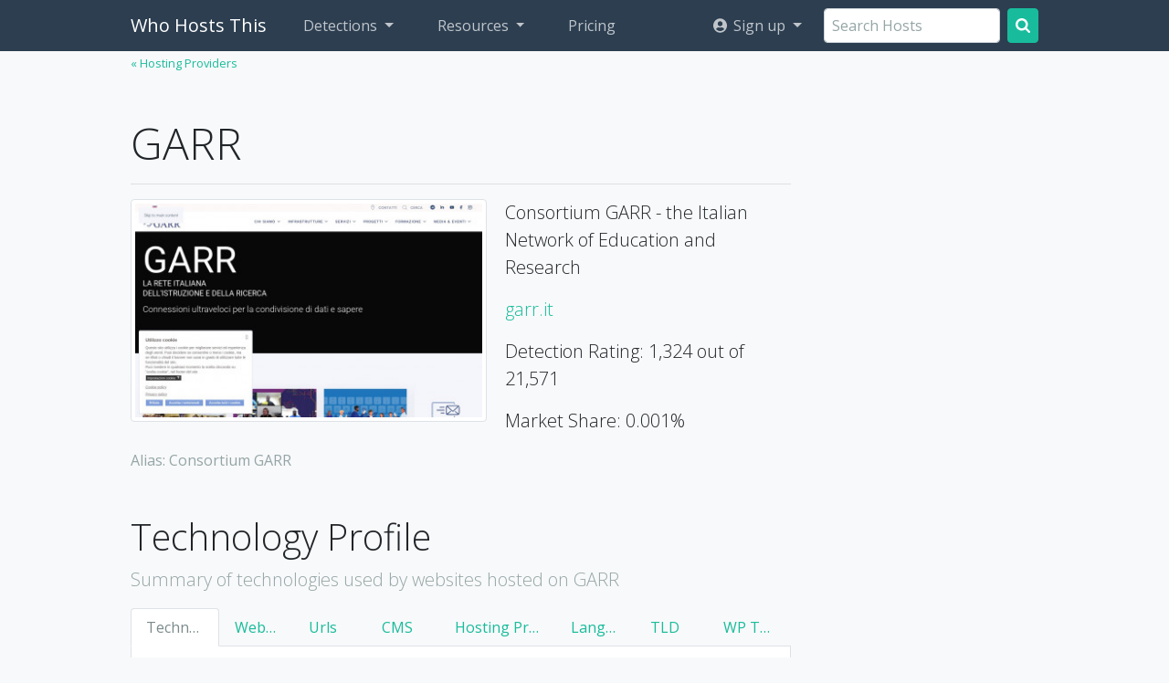

--- FILE ---
content_type: text/html; charset=utf-8
request_url: https://www.who-hosts-this.com/Hosts/167-GARR
body_size: 4610
content:
<!DOCTYPE html>
<html lang="en">
	<head>
		<meta charset="utf-8">
		<meta http-equiv="X-UA-Compatible" content="IE=edge">
		<meta name="viewport" content="width=device-width, initial-scale=1.0">
		<link rel="dns-prefetch" href="//fonts.googleapis.com">
		<link rel="dns-prefetch" href="//pagead2.googlesyndication.com">
		<link rel="dns-prefetch" href="//cdnjs.cloudflare.com">

		<link href="https://fonts.googleapis.com/css?family=Open+Sans:400,300&display=swap" rel="stylesheet" />



	<link rel="shortcut icon" href="/themes/what_bootstrap4/Yeti-who-hosts/favicon.ico"/>
<link rel="stylesheet" type="text/css" href="/data/_cache/combined_8s9xxzrjvj9f4ccsbu927c.css" />
<title>GARR - Who Hosts This Site?</title>
<meta name="keywords" content="GARR, Who hosts this site,  Who is hosting this site" />
<meta name="description" content="Who hosts this statistics for GARR (Consortium GARR)." />
<meta name="generator" content="Typesetter CMS" />
<style>body{background-color:var(--light);}</style>


<link rel="stylesheet" type="text/css" href="/addons/WhichWhat/static/chart.css?1650743814"/><link rel="alternate" type="application/atom+xml" href="/Blog_Feed" />	</head>
	<body>
	<div>

	<nav class="navbar navbar-expand-lg navbar-dark bg-primary navbar-static-top"><!--  navbar-fixed-top gp-fixed-adjust -->
		<div class="container">


			<button class="navbar-toggler" type="button" data-toggle="collapse" data-target="#navbarCollapse" aria-controls="navbarCollapse" aria-expanded="false" aria-label="Toggle navigation">
			<span class="navbar-toggler-icon"></span>
			</button>


			<div class="collapse navbar-collapse" id="navbarCollapse">

				<a class="navbar-brand" href="/">Who Hosts This</a><ul class="navbar-nav mr-auto"><li class="nav-item dropdown"><a href="#" class="nav-link dropdown-toggle" data-toggle="dropdown" aria-expanded="false" title="CMS, web tech, hosting providers, WordPress themes, and Shopify themes">Detections</a><div class="dropdown-menu p-0 shadow" style="overflow:hidden"><a class="dropdown-item p-3" href="https://whatcms.org/">CMS &amp; Web Technologies<span class="d-block small text-muted">WhatCMS.org detects over 1,200 CMS &amp; website powering technologies</span></a><a class="dropdown-item p-3 active" href="https://www.who-hosts-this.com/">Hosting Providers<span class="d-block small text-muted">Who-Hosts-This.com detects who is hosting any site on the web</span></a><a class="dropdown-item p-3" href="https://www.themedetect.com/">WordPress Themes<span class="d-block small text-muted">ThemeDetect.com shows you which theme a WordPress site is using</span></a><a class="dropdown-item p-3" href="https://www.shopify-themes.com/">Shopify Themes<span class="d-block small text-muted">Shopify-Themes.com detects which theme a Shopify store is using</span></a></div></li><li class="nav-item dropdown"><a href="#" class="nav-link dropdown-toggle" data-toggle="dropdown" aria-expanded="false" title="API, batch detection, technology reports, and more">Resources</a><div class="dropdown-menu p-0 shadow" style="overflow:hidden"><a class="dropdown-item p-3" href="https://www.who-hosts-this.com/API">API<span class="d-block small text-muted">Access our detection methods programmatically</span></a><a class="dropdown-item p-3" href="https://www.who-hosts-this.com/Documentation">API Documentation<span class="d-block small text-muted">Access our detection methods programmatically</span></a><a class="dropdown-item p-3" href="https://whatcms.org/Tech_Reports">Technology Reports<span class="d-block small text-muted">Find companies based on their technology profile</span></a><h6 class="dropdown-header px-3 border-bottom">CMS &amp; Web Technologies</h6><a class="dropdown-item p-3" href="https://whatcms.org/Batch">Batch Detections<span class="d-block small text-muted">Upload hundreds or thousands of urls at a time for CMS detection</span></a><a class="dropdown-item p-3" href="https://whatcms.org/Technologies">Technologies<span class="d-block small text-muted">Browse the CMS and web technoligies we detect</span></a><a class="dropdown-item p-3" href="https://whatcms.org/Trending">Trending<span class="d-block small text-muted">See which technologies are growing the fastest</span></a><h6 class="dropdown-header px-3 border-bottom">Hosting Providers</h6><a class="dropdown-item p-3" href="https://www.who-hosts-this.com/Hosts">Most popular hosts<span class="d-block small text-muted">Browse the most popular hosting providers</span></a><h6 class="dropdown-header px-3 border-bottom">WordPress Themes</h6><a class="dropdown-item p-3" href="https://www.themedetect.com/Theme">Most popular themes<span class="d-block small text-muted">Browse the most popular WordPress themes</span></a><a class="dropdown-item p-3" href="https://www.themedetect.com/Author">Most popular theme authors<span class="d-block small text-muted">Browse the most popular WordPress theme authors</span></a></div></li><li class="nav-item"><a href="https://www.who-hosts-this.com/API/Plans" class="nav-link" title="API Pricing">Pricing</a></li></ul><ul class="navbar-nav "><li class="nav-item dropdown"><a href="#" class="nav-link dropdown-toggle" data-toggle="dropdown" aria-expanded="false"> <i class="ic ic-user-circle ic-fw ml-1" aria-hidden="true"></i> Sign up</a><div class="dropdown-menu p-0 shadow" style="overflow:hidden"><a class="dropdown-item p-3" href="https://www.who-hosts-this.com/API?cmd=LoginForm">Log In</a><a class="dropdown-item p-3" href="https://www.who-hosts-this.com/API?cmd=RegisterForm">Register</a><a class="dropdown-item p-3" href="https://www.who-hosts-this.com/Account/Key?cmd=RegisterForm">Get API Key</a><a class="dropdown-item p-3" href="https://www.who-hosts-this.com/Support">Support</a></div></li></ul>
				
				<form class="form-inline mt-2 mt-md-0 flex-nowrap" action="/SearchHosts">
				<input class="form-control mr-sm-2 autocomplete" type="text" placeholder="Search Hosts" aria-label="Search Hosts" name="q" value="" autocomplete="off" />
				<button class="btn btn-success my-2 my-sm-0" type="submit"><i class="ic ic-search bg-white"></i></button>
				</form>

			</div><!--/.nav-collapse -->
		</div>
	</nav>


	<div class="container container-main"><div class="row"><div class="col-sm"><div id="gpx_content" class=" cf"><a href="/Hosts" class="small" title="&#171; Hosting Providers">&#171; Hosting Providers</a><div class="full-width-wrap space-bottom"><h1 class="mt-5">GARR</h1><hr/><div class="cf"><div class="lead"><img src="https://www.who-hosts-this.com/data/_addondata/WhichWhat%20Addon/cache/screenshot_site/a/H/R/0/c/aHR0cDovL2dhcnIuaXQ%3D.jpg?=1763426677" height="240" width="390" class="img-responsive img-thumbnail pull-left img-fluid" style="margin-right:20px"  loading="lazy" /><p>Consortium GARR - the Italian Network of Education and Research</p><p><a href="https://www.garr.it">garr.it</a></p><p>Detection Rating: 1,324 out of 21,571</p><p>Market Share: 0.001%</p></div><div class="text-muted">Alias: Consortium GARR</div></div></div><h2 class="mt-5">Technology Profile</h2><p class="lead text-muted">Summary of technologies used by websites hosted on GARR </p><ul class="nav nav-tabs flex-lg-nowrap"><li class="nav-item "><a href="/Hosts/167-GARR?isp0=MTY3" class="nav-link active" title="Technologies (Programming Language, Web Servers, Databases, Frameworks, etc)">Technology</a></li><li class="nav-item "><a href="/Hosts/167-GARR/Websites?isp0=MTY3" class="nav-link" title="Websites">Websites</a></li><li class="nav-item "><a href="/Hosts/167-GARR/Urls?isp0=MTY3" class="nav-link" title="Urls of matching websites">Urls</a></li><li class="nav-item "><a href="/Hosts/167-GARR/CMS?isp0=MTY3" class="nav-link" title="Content Management Systems">CMS</a></li><li class="nav-item "><a href="/Hosts/167-GARR/ISP?isp0=MTY3" class="nav-link" title="Hosting Provider">Hosting Provider</a></li><li class="nav-item "><a href="/Hosts/167-GARR/Language?isp0=MTY3" class="nav-link" title="Language">Language</a></li><li class="nav-item "><a href="/Hosts/167-GARR/TLD?isp0=MTY3" class="nav-link" title="Top Level Domains">TLD</a></li><li class="nav-item "><a href="/Hosts/167-GARR/Theme?isp0=MTY3" class="nav-link" title="WordPress Theme">WP Theme</a></li></ul><div class="bg-white p-4 border border-top-0"><div class="alert alert-info" role="alert">Oops, this report appears to be empty. </div></div><h3 class="mt-5">Market Share</h3><p class="lead text-muted">The market share for GARR decreased by 0.002 percentage points (from 0.004% to 0.002%) for all sites, more than any other segment during the same period of time.</p><br/><table class="table align-bottom"><tr><th class=""></th><th class="">Top 1K sites</th><th class="">Top 10K sites</th><th class="">Top 100K sites</th><th class="">Top 1M sites</th><th class="">All Sites</th></tr><tr><td class="bg-light">Market Share</td><td class="bg-white">n/a</div></td><td class="bg-light"><div class="row no-gutters">
							<div class="col flex-grow-0 pr-2">
								<span class="chart-data-color" style="background:rgba(52,155,207, 0.8 );height:30px;margin-top:10px"></span>
							</div>
							<div class="col d-flex flex-column justify-content-end">
								<div>0.03%</div>
							</div></div></td><td class="bg-white"><div class="row no-gutters">
							<div class="col flex-grow-0 pr-2">
								<span class="chart-data-color" style="background:rgba(117,210,125, 0.8 );height:40px;margin-top:0px"></span>
							</div>
							<div class="col d-flex flex-column justify-content-end">
								<div>0.061%</div>
							</div></div></td><td class="bg-light"><div class="row no-gutters">
							<div class="col flex-grow-0 pr-2">
								<span class="chart-data-color" style="background:rgba(199,222,117, 0.8 );height:24px;margin-top:16px"></span>
							</div>
							<div class="col d-flex flex-column justify-content-end">
								<div>0.013%</div>
							</div></div></td><td class="bg-white"><div class="row no-gutters">
							<div class="col flex-grow-0 pr-2">
								<span class="chart-data-color" style="background:rgba(255,158,1, 0.8 );height:20px;margin-top:20px"></span>
							</div>
							<div class="col d-flex flex-column justify-content-end">
								<div>0.001%</div>
							</div></div></td></tr><tr><td class="bg-light">Websites</td><td class="bg-white">n/a</td><td class="bg-light">3</td><td class="bg-white">61</td><td class="bg-light">126</td><td class="bg-white">465</td></tr><tr><td class="bg-light">% Change</td><td class="bg-white">n/a</td><td class="bg-light"><div class="nowrap"><i class="ic ic-arrow-up bg-success mr-1 small"></i> 100%</div></td><td class="bg-white"><div class="nowrap"><i class="ic ic-arrow-up bg-success mr-1 small"></i> 200%</div></td><td class="bg-light"><div class="nowrap"><i class="ic ic-arrow-up bg-success mr-1 small"></i> 30%</div></td><td class="bg-white"><div class="nowrap"><i class="ic ic-arrow-down bg-danger mr-1 small"></i> -50%</div></td></tr></table>
<canvas class="jschart" id="canvas0" data-i="0"></canvas>
<script>
var chart_config0 = {"type":"line","data":{"labels":["2020-11-08","2020-11-15","2020-11-22","2020-11-29","2020-12-06","2020-12-13","2020-12-20","2020-12-27","2021-01-03","2021-01-10","2021-01-17","2021-01-24","2021-01-31","2021-02-07","2021-02-14","2021-02-21","2021-02-28","2021-03-07","2021-03-14","2021-03-21","2021-03-28","2021-04-04","2021-04-11","2021-04-18","2021-04-25","2021-05-02","2021-05-09","2021-05-16","2021-05-23","2021-05-30","2021-06-06","2021-06-13","2021-06-20","2021-06-27","2021-07-04","2021-07-11","2021-07-18","2021-07-25","2021-08-01","2021-08-08","2021-08-15","2021-08-22","2021-08-29","2021-09-05","2021-09-12","2021-09-19","2021-09-26","2021-10-03","2021-10-10","2021-10-17","2021-10-24","2021-10-31","2021-11-07","2021-11-14","2021-11-21","2021-11-28","2021-12-05","2021-12-12","2021-12-19","2021-12-26","2022-01-02","2022-01-09","2022-01-16","2022-01-23","2022-01-30","2022-02-06","2022-02-13","2022-02-20","2022-02-27","2022-03-06","2022-03-13","2022-03-20","2022-03-27","2022-04-03","2022-04-10","2022-04-17","2022-04-24","2022-05-01","2022-05-08","2022-05-15","2022-05-22","2022-05-29","2022-06-05","2022-06-12","2022-06-19","2022-06-26","2022-07-03","2022-07-10","2022-07-17","2022-07-24","2022-07-31","2022-08-07","2022-08-14","2022-08-21","2022-08-28","2022-09-04","2022-10-09","2022-10-23","2022-10-30"],"datasets":[{"data":[0,0,0,0,0,0,0,0,0,0,0,0,0,0,0,0,0,0,0,0,0,0,0,0,0,0,0,0,0,0,0,0,0,0,0,0,0,0,0,0,0,0,0,0,0,0,0,0,0,0,0,0,0,0,0,0,0,0,0,0,0,0,0,0,0,0,0,0,0,0,0,0,0,0,0,0,0,0,0,0,0,0,0,0,0,0,0,0,0,0,0,0,0,0,0,0,0,0,0],"label":"Top 1K sites","backgroundColor":"transparent","borderColor":"rgba(94,74,208, 0.8 )"},{"data":[0.03,0.03,0.03,0.03,0.03,0.03,0.03,0.03,0.03,0.03,0.03,0.03,0.03,0.03,0.03,0.03,0.02,0.02,0.02,0.01,0.01,0.01,0.01,0.01,0.01,0.01,0.01,0.01,0.01,0.01,0,0,0.01,0.01,0.01,0,0,0,0,0,0,0,0,0,0,0,0,0,0,0,0,0,0,0,0,0,0,0.01,0.01,0.01,0.01,0.01,0.01,0.01,0.01,0.01,0.01,0.01,0.01,0.07,0.07,0.07,0.07,0.07,0.07,0.07,0.07,0.06,0.07,0.07,0.07,0.06,0.06,0.05,0.05,0.05,0.06,0.07,0.07,0.07,0.07,0.06,0.06,0.06,0.06,0.06,0.06,0.06,0.06],"label":"Top 10K sites","backgroundColor":"transparent","borderColor":"rgba(52,155,207, 0.8 )"},{"data":[0.019,0.019,0.019,0.019,0.019,0.019,0.019,0.019,0.019,0.019,0.019,0.019,0.019,0.019,0.019,0.019,0.015,0.015,0.016,0.016,0.016,0.016,0.016,0.015,0.015,0.016,0.016,0.015,0.015,0.015,0.016,0.016,0.016,0.016,0.015,0.015,0.015,0.015,0.015,0.015,0.015,0.015,0.014,0.014,0.014,0.014,0.014,0.012,0.012,0.012,0.012,0.01,0.01,0.01,0.01,0.01,0.01,0.011,0.012,0.012,0.012,0.012,0.012,0.012,0.012,0.012,0.012,0.012,0.012,0.027,0.027,0.027,0.027,0.027,0.058,0.058,0.058,0.058,0.058,0.059,0.062,0.059,0.059,0.059,0.057,0.057,0.057,0.058,0.058,0.058,0.056,0.055,0.055,0.054,0.055,0.055,0.055,0.057,0.057],"label":"Top 100K sites","backgroundColor":"transparent","borderColor":"rgba(117,210,125, 0.8 )"},{"data":[0.01,0.01,0.011,0.011,0.011,0.011,0.011,0.011,0.011,0.011,0.011,0.011,0.011,0.011,0.011,0.011,0.008,0.009,0.009,0.009,0.008,0.008,0.008,0.008,0.009,0.009,0.009,0.008,0.008,0.008,0.009,0.009,0.009,0.009,0.009,0.009,0.009,0.009,0.009,0.009,0.008,0.008,0.008,0.008,0.008,0.008,0.008,0.008,0.008,0.008,0.008,0.008,0.008,0.008,0.008,0.008,0.008,0.008,0.008,0.008,0.008,0.008,0.008,0.008,0.008,0.008,0.008,0.008,0.008,0.005,0.005,0.005,0.005,0.005,0.014,0.014,0.014,0.014,0.014,0.014,0.014,0.014,0.014,0.014,0.014,0.014,0.013,0.013,0.014,0.014,0.013,0.013,0.013,0.013,0.012,0.013,0.013,0.013,0.013],"label":"Top 1M sites","backgroundColor":"transparent","borderColor":"rgba(199,222,117, 0.8 )"},{"label":"All Sites","data":[0.004,0.004,0.004,0.004,0.004,0.004,0.004,0.004,0.004,0.004,0.004,0.004,0.004,0.004,0.004,0.004,0.004,0.004,0.004,0.004,0.004,0.004,0.004,0.004,0.004,0.004,0.004,0.004,0.004,0.004,0.004,0.004,0.004,0.004,0.004,0.004,0.004,0.004,0.004,0.004,0.004,0.004,0.003,0.003,0.003,0.003,0.003,0.003,0.003,0.003,0.003,0.003,0.003,0.003,0.003,0.003,0.003,0.003,0.003,0.003,0.003,0.003,0.003,0.003,0.003,0.003,0.003,0.003,0.003,0.003,0.003,0.003,0.003,0.003,0.003,0.003,0.003,0.003,0.003,0.003,0.003,0.003,0.003,0.003,0.003,0.003,0.003,0.003,0.003,0.003,0.003,0.003,0.003,0.003,0.003,0.002,0.002,0.002,0.002],"backgroundColor":"transparent","borderColor":"rgba(255,158,1, 0.8 )"},{"data":[0.07700000000000001],"backgroundColor":"transparent","borderColor":"transparent","label":"","show_tooltip":false}]},"options":{"scales":{"yAxes":[{"ticks":{"min":0},"scaleLabel":{"display":true}}],"xAxes":[{"type":"time","time":{"unit":"week"}}]},"tooltips":{"intersect":false,"mode":"index","position":"nearest"},"elements":{"line":{"borderWidth":5},"point":{"radius":0,"borderWidth":0,"borderColor":"rgba(0, 0, 0, 0)"}},"legend":{"display":false}},"percent_axes":"yAxes"}
</script>
</div><div id="gpAfterContent"><div class="gpArea_ GPAREA"></div></div></div><div class="col-side"><div class="col-sticky"><script defer src="//pagead2.googlesyndication.com/pagead/js/adsbygoogle.js"></script><ins class="adsbygoogle" style="display:inline-block;width:300px;height:600px" data-ad-client="ca-pub-7536831260316901" data-ad-slot="2365334349"></ins><script>(adsbygoogle = window.adsbygoogle || []).push({});</script></div></div></div></div>
	<p><br/></p>

	

	<div class="pre-footer">
	<div class="container">
		Hosting detection without doctored reviews or paid recommendations
	</div>
	</div>


	<footer class="footer">
	<div class="container">
	<div class="gpArea_Extra_Footer GPAREA"><div class="GPAREA filetype-text"><div class="row my-5">
<div class="col-sm-6 col-md-3">
<ul class="list-unstyled">
	<li><a href="/About">About</a></li>
	<li><a href="/Blog">Blog</a></li>
</ul>
</div>

<div class="col-sm-6 col-md-3">
<ul class="list-unstyled">
	<li><a href="/Hosts">Hosting Providers</a></li>
	<li><a href="/API">API</a></li>
	<li><a href="/Terms">Terms</a></li>
</ul>
</div>

<div class="col-sm-6 col-md-3"><b>Browser Addons</b>

<ul class="list-unstyled">
	<li><a href="https://addons.mozilla.org/en-US/firefox/addon/who-hosts-this-site/">Firefox Addon</a></li>
	<li><a href="https://chrome.google.com/webstore/detail/who-hosts-this-site/lbgomfhfkcgdnialommcanocfkjakile?hl=en&amp;gl=US">Chrome Extension</a></li>
</ul>
</div>

<div class="col-sm-6 col-md-3"><b>Detection Services</b>

<ul class="list-unstyled">
	<li><a href="https://whatcms.org">WhatCMS.org</a></li>
	<li><a href="https://www.themedetect.com/">ThemeDetect.com</a></li>
</ul>
</div>
</div>
<div class="gpclear"></div></div></div>  

	</div>
	</footer>

	</div>
	

<script type="text/javascript" src="/data/_cache/combined_1r7pdpgrjvj9k3ewnbu927c.js"></script>
<script type="text/javascript">
var layout_config = [];


</script>

<script type="text/javascript" src="/addons/WhichWhat/static/Chart.bundle.min.js?1517371878"></script>
<script type="text/javascript" src="/addons/WhichWhat/static/js/chart.js?1663172065"></script>
<script defer src="https://static.cloudflareinsights.com/beacon.min.js/vcd15cbe7772f49c399c6a5babf22c1241717689176015" integrity="sha512-ZpsOmlRQV6y907TI0dKBHq9Md29nnaEIPlkf84rnaERnq6zvWvPUqr2ft8M1aS28oN72PdrCzSjY4U6VaAw1EQ==" data-cf-beacon='{"version":"2024.11.0","token":"7498f56d0d8c4180be203b223d608518","r":1,"server_timing":{"name":{"cfCacheStatus":true,"cfEdge":true,"cfExtPri":true,"cfL4":true,"cfOrigin":true,"cfSpeedBrain":true},"location_startswith":null}}' crossorigin="anonymous"></script>
</body>

	<script src="/themes/what_bootstrap4/js/bootstrap.bundle.min.js"></script>
</html>


--- FILE ---
content_type: text/html; charset=utf-8
request_url: https://www.google.com/recaptcha/api2/aframe
body_size: 267
content:
<!DOCTYPE HTML><html><head><meta http-equiv="content-type" content="text/html; charset=UTF-8"></head><body><script nonce="MKgp_Pp3qbCNtIAOBiRJlA">/** Anti-fraud and anti-abuse applications only. See google.com/recaptcha */ try{var clients={'sodar':'https://pagead2.googlesyndication.com/pagead/sodar?'};window.addEventListener("message",function(a){try{if(a.source===window.parent){var b=JSON.parse(a.data);var c=clients[b['id']];if(c){var d=document.createElement('img');d.src=c+b['params']+'&rc='+(localStorage.getItem("rc::a")?sessionStorage.getItem("rc::b"):"");window.document.body.appendChild(d);sessionStorage.setItem("rc::e",parseInt(sessionStorage.getItem("rc::e")||0)+1);localStorage.setItem("rc::h",'1769142252720');}}}catch(b){}});window.parent.postMessage("_grecaptcha_ready", "*");}catch(b){}</script></body></html>

--- FILE ---
content_type: application/x-javascript
request_url: https://www.who-hosts-this.com/addons/WhichWhat/static/js/chart.js?1663172065
body_size: 778
content:
$(function() {
  function l(f, c) {
    var e = c.datasets[f.datasetIndex].data, h = c.labels[f.index], g = e[f.index], a = 0, d;
    for (d in e) {
      a += e[d];
    }
    e = (g / a * 100).toFixed(3);
    return " " + h + " - " + e + "%";
  }
  "undefined" !== typeof chart_config0 && $(".jschart").each(function(f) {
    var c = eval("chart_config" + (void 0 == this.dataset.i ? f : this.dataset.i));
    if ("percent_axes" in c) {
      var e = c.percent_axes;
      "yAxes" == e && (c.options.scales[e][0].ticks.callback = function(a, d, b) {
        a = parseFloat(a);
        b = 3 < b.length ? b[2] - b[1] : b[1] - b[0];
        1 < Math.abs(b) && a !== Math.floor(a) && (b = a - Math.floor(a));
        b = Math.log10 ? Math.log10(Math.abs(b)) : void 0;
        0 !== a ? (b = -1 * Math.floor(b), b = Math.max(Math.min(b, 20), 0), a = a.toFixed(b)) : a = "0";
        return a + "%";
      });
    }
    if ("pie" == c.type || "doughnut" == c.type) {
      e = {options:{tooltips:{callbacks:{label:l}}}}, $.extend(!0, c, e);
    }
    "line" == c.type && (e = {options:{tooltips:{filter:function(a) {
      return !1 !== c.data.datasets[a.datasetIndex].show_tooltip;
    }, callbacks:{label:function(a, d) {
      d = d.datasets[a.datasetIndex];
      return "detection-update" == d.show_tooltip ? " " + d.label : " " + d.label + ": " + d.data[a.index];
    }, labelColor:function(a, d) {
      var b = d.data.datasets[a.datasetIndex];
      return "transparent" == b.backgroundColor ? {borderColor:b.borderColor, backgroundColor:b.borderColor,} : {borderColor:b.borderColor, backgroundColor:b.backgroundColor,};
    }}}}}, $.extend(!0, c, e));
    var h = $("#chart_table_" + f);
    h.length && (c.options.legendCallback = function(a) {
      h.find(".chart-toggle-data").click(function() {
        var d = $(this), b = a.getDatasetMeta(0);
        var k = void 0 !== this.dataset.index ? this.dataset.index : d.index();
        b.data[k].hidden ? (b.data[k].hidden = !1, d.removeClass("chart-hidden")) : (b.data[k].hidden = !0, d.addClass("chart-hidden"));
        a.update();
      });
    });
    f = this.height / this.width * this.parentNode.scrollWidth;
    this.width = this.parentNode.scrollWidth;
    300 > f && "line" == c.type && $.extend(!0, c, {options:{scales:{yAxes:[{gridLines:{drawTicks:!1, drawBorder:!0,}, ticks:{}}], xAxes:[{gridLines:{drawTicks:!1, drawBorder:!0,}, ticks:{display:!1}}]}}});
    f < this.width && "doughnut" == c.type && (this.height = Math.min(0.5 * window.innerHeight, this.width));
    f = this.getContext("2d");
    var g = new Chart(f, c);
    h.length && (g.generateLegend(), Array.from(h.get(0).querySelectorAll(".chart-hover-data")).forEach(function(a, d) {
      a.addEventListener("mouseenter", function() {
        g.updateHoverStyle([g.data.datasets[0]._meta[0].data[a.dataset.index]], null, !0);
        g.render();
      });
      a.addEventListener("mouseleave", function() {
        g.updateHoverStyle([g.data.datasets[0]._meta[0].data[a.dataset.index]], null, !1);
        g.render();
      });
    }));
  });
});
